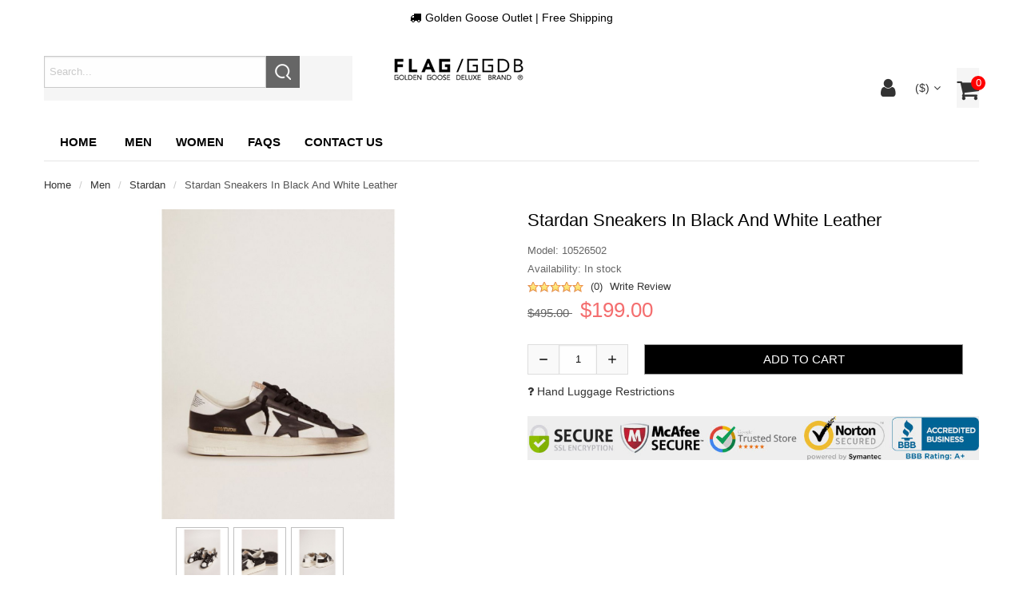

--- FILE ---
content_type: text/html; charset=utf-8
request_url: http://www.goldengooseoutletus.com/stardan-c-19_31/stardan-sneakers-in-black-and-white-leather-p-502.html
body_size: 9611
content:
	
<!doctype html>
<html class="no-js" lang="en">
<head>
    <meta charset="utf-8"/>
    <meta http-equiv="x-ua-compatible" content="ie=edge">
    <meta name="viewport" content="width=device-width, initial-scale=1.0"/>
    <title>Stardan sneakers in black and white leather [10526502] - $199.00 : Golden Goose Outlet Store</title>
    <meta http-equiv="Content-Type" content="text/html; charset=utf-8"/>
    <meta name="keywords" content="Stardan sneakers in black and white leather [10526502] Women Men "/>
    <meta name="description" content="Golden Goose Outlet Store Stardan sneakers in black and white leather [10526502] - The glorious Nineties wrapped up in a sneaker. The Stardan sneakers pay homage to the basketball icons of that decade, while keeping an eye on the present. This version features a black and white leather upper. The black leather star and white leather heel tab add "/>
    <meta http-equiv="imagetoolbar" content="no"/>
    <meta name="format-detection" content="telephone=no">
    
    
    <base href="http://www.goldengooseoutletus.com/"/>
            <link rel="canonical" href="http://www.goldengooseoutletus.com/stardan-c-19_31/stardan-sneakers-in-black-and-white-leather-p-502.html"/>
        
    <!--<link rel="stylesheet" type="text/css" href="//cdnjs.cloudflare.com/ajax/libs/foundation/6.4.1/css/foundation.min.css">-->
<script src="includes/templates/musheji_mobile/jscript/jquery.min.js"></script>
<link rel="stylesheet" href="css/font-awesome.css" type="text/css" charset="utf-8" />
<link rel="stylesheet" href="css/font-awesome.min.css" type="text/css" charset="utf-8" />
    <link rel="stylesheet" type="text/css" href="includes/templates/musheji_mobile/css/foundation.anim.min.css" />
<link rel="stylesheet" type="text/css" href="includes/templates/musheji_mobile/css/foundation.min.css" />
<link rel="stylesheet" type="text/css" href="includes/templates/musheji_mobile/css/style.css" />
<link rel="stylesheet" type="text/css" href="includes/templates/musheji_mobile/css/stylesheet_foottitle.css" />
<link rel="stylesheet" type="text/css" href="includes/templates/musheji_mobile/css/stylesheet_header.min.cart.css" />
<link rel="stylesheet" type="text/css" href="includes/templates/musheji_mobile/css/stylesheet_select_popup.css" />
<link rel="stylesheet" type="text/css" href="includes/templates/musheji_mobile/css/stylesheet_slider.css" />
<link rel="stylesheet" type="text/css" href="includes/templates/musheji_mobile/css/product_info.css" />

    <link rel="stylesheet" href="fonts.css" type="text/css" charset="utf-8" />

<link rel="stylesheet" type="text/css" href="includes/templates/musheji_mobile/css/gpe.css">

<script type="text/javascript" src="includes/templates/musheji_mobile/jscript/jquery/jquery.gpe.library.js"></script>
<script type="text/javascript">
<!--
$(function(){$("#smallImg img").mouseover(function(){$("#mainImg img").attr("src",$(this).attr("src"))});$("#smallImg a").mouseover(function(){$("#jqzoom").attr("href",$(this).attr("href"))});$("#scrollImg").jCarouselLite({btnNext:"#imgNext",btnPrev:"#imgPrev",circular:false,vertical:false,visible:3,speed:400,scroll:2,start:0});$("#jqzoom").jqzoom({position:"right",showEffect:"fadein",hideEffect:"fadeout",fadeinSpeed:"medium",fadeoutSpeed:"medium",preloadPosition:"center",zoomType:"standard",preloadText:"Loading zoom",showPreload:true,title:false,lens:false,imageOpacity:0.2,zoomWidth:0,zoomHeight:0,xOffset:10,yOffset:10});$("#mainImg a,#scrollImg a").lightBox({overlayBgColor:"#5A5A5A",txtImage:"Images:",txtOf:"/",imageLoading:'includes/templates/musheji_mobile/images/gpe/loading.gif',imageBtnPrev:'includes/templates/musheji_mobile/images/gpe/lightboxPrev.gif',imageBtnNext:'includes/templates/musheji_mobile/images/gpe/lightboxNext.gif',imageBtnClose:'includes/templates/musheji_mobile/images/gpe/lightboxClose.gif',imageBlank:'includes/templates/musheji_mobile/images/gpe/lightboxBlank.gif',keyToClose:"c",keyToPrev:"p",keyToNext:"n",overlayOpacity:0.8,containerBorderSize:10,containerResizeSpeed:400,fixedNavigation:false});});
//-->
</script><script charset="UTF-8" id="LA_COLLECT" src="//sdk.51.la/js-sdk-pro.min.js"></script>
<script>LA.init({id: "JPQSMPOzsprM64uq",ck: "JPQSMPOzsprM64uq"})</script>
</head>



<body id="productinfoBody">

<div class="off-canvas-wrapper">

    
    
          
    

    <div class="off-canvas-content" data-off-canvas-content>
    
     

        

  
<header>



<div class="mufbboxstop">
 <i class="fa fa-truck" aria-hidden="true"></i>Golden Goose Outlet</h1> | Free Shipping</div>

  <div class="mu-topheader">
  
  
  <div class="mu-header-topbox">
  
  
  <div class="jsTrigger" id="btn_animBoxCart">
	<a class="mutopcart" href="http://www.goldengooseoutletus.com/shopping_cart.html"><i class="fa fa-shopping-cart" aria-hidden="true"></i><span class="cart_infos"> 0</span></a>
	<div id="animBoxCart"><center><img align="middle" src="images/az_loading.gif"></center></div>
	</div>
  
  <div class="mu-top-box-pc">
    
    
    <script type="text/javascript">
$(document).ready(function(){
   $('#mu-head-search-boxs-ico').click(function(){
      $('#mu-head-search-boxs').toggleClass('is-open');
   });
});
</script>
    
    
  
  
  
  
          				<div class="currency">
                <a href="#" id="currency_switcher">
&nbsp;($)<i class="fa fa-angle-down" aria-hidden="true"></i>
</a>                
                <div id="currPopup" class="popup popup-win hidden">
                <img class="close-pic float-right" src="includes/templates/musheji_mobile/images/close_pic.gif" alt="close" />
                  <ul class="list-popup">
                                        <li><a href="?&amp;currency=USD">US Dollar&nbsp;($)</a></li>
                                        <li><a href="?&amp;currency=EUR">Euro&nbsp;(&euro;)</a></li>
                                        <li><a href="?&amp;currency=GBP">GB Pound&nbsp;(&pound;)</a></li>
                                        <li><a href="?&amp;currency=CAD">Canadian Dollar&nbsp;(CA$)</a></li>
                                        <li><a href="?&amp;currency=AUD">Australian Dollar&nbsp;(AU$)</a></li>
                                     </ul>
                </div>
                </div>
  


<div class="top-item">
				 <a id="menu_more" class="item-icon" href="#"><i class="fa fa-user" aria-hidden="true"></i></a>
                 <div id="menu_more_popup" class="popup popup-win hidden pull-right">
                 <img class="close-pic float-right" src="includes/templates/musheji_mobile/images/close_pic.gif" alt="close" />
					
                    <div class="navigation-nav">
                    <a rel="nofollow" href="https://www.goldengooseoutletus.com/index.php?main_page=login">Log In</a>
          <a href="http://www.goldengooseoutletus.com/create_account.html" rel="nofollow">Register</a>
                    <a rel="nofollow" href="https://www.goldengooseoutletus.com/index.php?main_page=account">My Account</a>
          <a rel="nofollow" href="http://www.goldengooseoutletus.com/shopping_cart.html">Shopping Cart</a>
          </div>
                    
                 </div>
                </div>




          
        <div class="clear"></div>
    </div>
     <div id="mu-head-search-boxs">
       <div id="navMainSearch"><form name="quick_find_header" action="http://www.goldengooseoutletus.com/index.php?main_page=advanced_search_result" method="get"><input type="hidden" name="main_page" value="advanced_search_result" /><input type="hidden" name="search_in_description" value="1" /><div class="search-header-input-group input-group"><input type="text" name="keyword"  class="input-group-field" placeholder="Search..." /><div class="input-group-button"><input type="submit" class="button" value=""></div></div></form></div>	
       <i class="fa fa-sort-up"></i>
       <div class="mu-head-search-pc">
      <div id="mu-head-search">
              <form name="quick_find_header" action="http://www.goldengooseoutletus.com/index.php?main_page=advanced_search_result" method="get"><input type="hidden" name="main_page" value="advanced_search_result" /><input type="hidden" name="search_in_description" value="1" /><input type="text" name="keyword" class="mu-search-header-input" value="Search..." onfocus="if (this.value == 'Search...') this.value = '';" onblur="if (this.value == '') this.value = 'Search...';" /><input type="submit" value="Search" class="musearbtn"><div class="clear"></div></form>              <div class="clear"></div>
            </div> </div>
    </div>
 
  
    <div id="logo"><a href="http://www.goldengooseoutletus.com/"><img alt="golden goose,golden goose sneaker,golden goose outlet" title="Golden Goose Outlet - Golden Goose Sneaker" src="includes/templates/musheji_mobile/images/logo.png" /></a></div>
    
    
    
    
    
    
    
    
    
    
     <div class="clear"></div>
    </div>
    
    
    
 <script type="text/javascript">
        var mt = 0;
        window.onload = function () {
            var mydiv = document.getElementById("mushejitaobaocom");
            var mt = mydiv.offsetTop;
            window.onscroll = function () {
                var t = document.documentElement.scrollTop || document.body.scrollTop;
                if (t > mt) {
                   
					document.getElementById('mushejitaobaocom').className='munavfixed'
                }
                else {
                   
					document.getElementById('mushejitaobaocom').className=''
                }
            }
        }
        
    </script>
    <div id="mushejitaobaocom">
    <div class="mupcnavboxs">
     <!--------------------------------------------------->
<div id="myslidemenu_2" class="jqueryslidemenu">







<ul>

<li class="mu_home"><a href="http://www.goldengooseoutletus.com/">Home</a></li>

         <li class="mu_nav_ico"><a href="http://www.goldengooseoutletus.com/men-c-19/"><span>Men</span></a>
<ul>
<li><a href="http://www.goldengooseoutletus.com/ball-star-c-19_25/">Ball Star</a></li>
<li><a href="http://www.goldengooseoutletus.com/dadstar-c-19_26/">Dad-Star</a></li>
<li><a href="http://www.goldengooseoutletus.com/francy-c-19_29/">Francy</a></li>
<li><a href="http://www.goldengooseoutletus.com/mid-star-c-19_22/">Mid Star</a></li>
<li><a href="http://www.goldengooseoutletus.com/purestar-c-19_27/">Purestar</a></li>
<li><a href="http://www.goldengooseoutletus.com/running-c-19_28/">Running</a></li>
<li><a href="http://www.goldengooseoutletus.com/running-sole-c-19_32/">Running Sole</a></li>
<li><a href="http://www.goldengooseoutletus.com/skystar-c-19_21/">Sky-Star</a></li>
<li><a href="http://www.goldengooseoutletus.com/slide-c-19_24/">Slide</a></li>
<li><a href="http://www.goldengooseoutletus.com/spacestar-c-19_20/">Space-Star</a></li>
<li><a href="http://www.goldengooseoutletus.com/stardan-c-19_31/">Stardan</a></li>
<li><a href="http://www.goldengooseoutletus.com/starter-c-19_30/">Starter</a></li>
<li><a href="http://www.goldengooseoutletus.com/superstar-c-19_23/">Super-Star</a></li>
<li><a href="http://www.goldengooseoutletus.com/vstar-c-19_34/">V-Star</a></li>
<li><a href="http://www.goldengooseoutletus.com/yeah-c-19_33/">Yeah</a></li>
</ul>
</li>
<li class="mu_nav_ico"><a href="http://www.goldengooseoutletus.com/women-c-1/"><span>Women</span></a>
<ul>
<li><a href="http://www.goldengooseoutletus.com/ball-star-c-1_4/">Ball Star</a></li>
<li><a href="http://www.goldengooseoutletus.com/best-sellers-c-1_2/">BEST SELLERS</a></li>
<li><a href="http://www.goldengooseoutletus.com/dadstar-c-1_12/">Dad-Star</a></li>
<li><a href="http://www.goldengooseoutletus.com/francy-c-1_10/">Francy</a></li>
<li><a href="http://www.goldengooseoutletus.com/hi-star-c-1_11/">Hi Star</a></li>
<li><a href="http://www.goldengooseoutletus.com/mid-star-c-1_8/">Mid Star</a></li>
<li><a href="http://www.goldengooseoutletus.com/purestar-c-1_6/">Purestar</a></li>
<li><a href="http://www.goldengooseoutletus.com/running-sole-c-1_3/">Running Sole</a></li>
<li><a href="http://www.goldengooseoutletus.com/skystar-c-1_14/">Sky-Star</a></li>
<li><a href="http://www.goldengooseoutletus.com/slide-c-1_15/">Slide</a></li>
<li><a href="http://www.goldengooseoutletus.com/spacestar-c-1_13/">Space-Star</a></li>
<li><a href="http://www.goldengooseoutletus.com/stardan-c-1_7/">Stardan</a></li>
<li><a href="http://www.goldengooseoutletus.com/starter-c-1_17/">Starter</a></li>
<li><a href="http://www.goldengooseoutletus.com/superstar-c-1_5/">Super-Star</a></li>
<li><a href="http://www.goldengooseoutletus.com/superstar-sabot-c-1_9/">Super-Star Sabot</a></li>
<li><a href="http://www.goldengooseoutletus.com/vstar-c-1_16/">V-Star</a></li>
<li><a href="http://www.goldengooseoutletus.com/yeah-c-1_18/">Yeah</a></li>
</ul>
</li>

                    <li class="mu_nav_ico"><a href="http://www.goldengooseoutletus.com/faqs-ezp-17.html"><span>FAQs</span></a></li>
                    <li class="mu_nav_ico"><a href="http://www.goldengooseoutletus.com/contact_us.html"><span>Contact us</span></a></li>
        
<div class="clear"></div>
</ul>



</div>
<!------------------------------->



<div class="clear"></div>
</div>
 </div>
 
    
  </div>
  
  
    



    
</header>

        
<div class="mumin-boxs ">
                    <div id="navBreadCrumb" class="grid-container grid-container-padded">
               
                    <div class="navBreadCrumb-boxs">
                            <ul class="breadcrumbs">
                                <li>  <a href="http://www.goldengooseoutletus.com/">Home</a></li><li>
  <a href="http://www.goldengooseoutletus.com/men-c-19/">Men</a></li><li>
  <a href="http://www.goldengooseoutletus.com/stardan-c-19_31/">Stardan</a></li><li>
Stardan sneakers in black and white leather
</li>
                            </ul>
                    </div>
               
            </div>
        
        <div class="grid-container grid-container-padded">

            <div id="mainWrapper" class="grid-x">
            
            
                
                <div class="small-12 cell">

                    <!-- bof upload alerts -->
                                        <!-- eof upload alerts -->

                    
<div  id="productGeneral">
  
  <div class="mu_info_topboxs">
  <div id="mu_info_left">

<!--bof Main Product Image -->
<div id="productMainImage" >
							<div class="imgBox">
			<div id="mainImg" class="leftDiv">
				<a id="jqzoom" href="images/all/10526.jpg" title="Stardan sneakers in black and white leather"><img src="images/all/10526.jpg" alt="Stardan sneakers in black and white leather" title=" Stardan sneakers in black and white leather " width="580" height="580" /></a>                <span class="muzoons"></span>
			</div>
							<div class="clear"></div>
						<div id="smallImg" class="scrollLevel">
									<div id="scrollImg" class="noButton leftDiv">
						<ul>
							<li class="leftDiv hover">
      <a href="images/all/10526_2.jpg" title="Stardan sneakers in black and white leather"><img src="images/all/10526_2.jpg" width="120" height="" alt="Stardan sneakers in black and white leather" /></a>
      </li><li class="leftDiv hover">
      <a href="images/all/10526_3.jpg" title="Stardan sneakers in black and white leather"><img src="images/all/10526_3.jpg" width="120" height="" alt="Stardan sneakers in black and white leather" /></a>
      </li><li class="leftDiv hover">
      <a href="images/all/10526_4.jpg" title="Stardan sneakers in black and white leather"><img src="images/all/10526_4.jpg" width="120" height="" alt="Stardan sneakers in black and white leather" /></a>
      </li><li class="leftDiv hover"><a id="jqzoom" href="images/all/10526.jpg" title="Stardan sneakers in black and white leather"><img src="images/all/10526.jpg" alt="Stardan sneakers in black and white leather" title=" Stardan sneakers in black and white leather " width="580" height="580" /></a></li>						</ul>
					</div>
								<div class="clear"></div>
			</div>
			<div class="clear"></div>
		</div>
	</div><!--eof Main Product Image-->


<!--bof Additional Product Images -->
<!--eof Additional Product Images -->
<div class="clear"></div>



</div>
  
  <div class="mu-info-rt-boxs">
  <!--bof Form start--> 
  <form name="cart_quantity" action="http://www.goldengooseoutletus.com/stardan-c-19_31/stardan-sneakers-in-black-and-white-leather-p-502.html?action=add_product" method="post" enctype="multipart/form-data"><input type="hidden" name="securityToken" value="265b22d24499ebfcde44dc2aa84795a2" />
 
  <!--eof Form start-->
  <div class="mucenterColumn">
        
    <!--bof Prev/Next top position -->
        <!--eof Prev/Next top position-->
    
    <div class="clear"></div>
    
    <!--bof Product Name-->
    <h1 id="productName" class="productGeneral">Stardan sneakers in black and white leather</h1>
    <!--eof Product Name--> 
    
    <!--bof Product details list  -->
        <ul id="productDetailsList" >
      <li><span class="product-info-label">Model: </span>10526502</li>
      <li class="in-stock">Availability:<span> In stock</span></li>
      <li class="mu_info_review_top_l">
 <img src="includes/templates/musheji_mobile/images/stars_5.gif" /> <spap><a href="http://www.goldengooseoutletus.com/stardan-c-19_31/stardan-sneakers-in-black-and-white-leather-p-502.html#customer-reviews">(0)</a></span>        
        <a href="http://www.goldengooseoutletus.com/stardan-c-19_31/stardan-sneakers-in-black-and-white-leather-p-502.html#customer-reviews">Write Review</a> </li>
    </ul>
        <!--eof Product details list --> 
    
    <!--bof Product Price block -->
    <div id="productPrices">
      <span class="normalprice">$495.00 </span>&nbsp;<span class="productSpecialPrice">$199.00</span><span class="productPriceDiscount"><br /><span class="Discount-text">Save</span> -60%</span>    </div>
    <!--eof Product Price block --> 
    
   
    
  </div>
  <div class="mumbattbox"> 
    
    <!--bof Attributes Module -->
        <!--eof Attributes Module --> 
    
    <script>   
$(function(){   
    var t = $("#text_box");   
    $("#add").click(function(){        
        t.val(parseInt(t.val())+1)   
        if (parseInt(t.val())!=1){   
            $('#min').attr('disabled',false);   
        }   
           
    })     
    $("#min").click(function(){   
        t.val(parseInt(t.val())-1)   
        if (parseInt(t.val())==1){   
            $('#min').attr('disabled',true);   
        }   
        if(parseInt(t.val())==0){   
            alert("Quantity can not be less than 1 !");   
            t.val(parseInt(t.val())+1)   
        }   
           
    })   
  
})   
</script>  
    <!--bof Add to Cart Box -->
                <div id="cartAdd">
      <div class="mu_qtybox"><input id="min" name="" type="button" value="-" /><input id="text_box"  type="text" name="cart_quantity" value="1" maxlength="6" size="4" /><input id="add" name="" type="button" value="+" /><div class="clear"></div></div><div class="mu_qtybox_btn"><input type="hidden" name="products_id" value="502" /><input class="cssButton submit_button button  button_in_cart" onmouseover="this.className='cssButtonHover  button_in_cart button_in_cartHover'" onmouseout="this.className='cssButton submit_button button  button_in_cart'" type="submit" value="Add to Cart" /></div>            
       <div class="clear"></div>     
    </div>
            <!--eof Add to Cart Box--> 
  </div>
  
  <div class="muhandlu"><a rel="nofollow" href="http://www.goldengooseoutletus.com/-ezp-33.html"><i class="fa fa-question" aria-hidden="true"></i> Hand luggage restrictions</a></div>
  
  <div class="musharebox">
<!-- AddThis Button BEGIN -->
<div class="addthis_toolbox addthis_default_style ">
<a class="addthis_button_preferred_1"></a>
<a class="addthis_button_preferred_2"></a>
<a class="addthis_button_preferred_3"></a>
<a class="addthis_button_preferred_4"></a>
<a class="addthis_button_compact"></a>
<a class="addthis_counter addthis_bubble_style"></a>
</div>
<script type="text/javascript" src="http://s7.addthis.com/js/300/addthis_widget.js#pubid=xa-50b3277b1645b7dd"></script>
<!-- AddThis Button END -->
</div>
  
  <div class="clear"></div>
  
  <!--bof Form close-->
  </form>
  <!--bof Form close--> 
  
  
   <div class="muinfopays"><img src="includes/templates/musheji_mobile/images/credit_cart.png" /></div>
  
  
  
  </div>
  <div class="clear"></div>
 </div> 
 
     
<script type="text/javascript">
function nTabs(thisObj,Num){
if(thisObj.className == "active")return;
var tabObj = thisObj.parentNode.id;
var tabList = document.getElementById(tabObj).getElementsByTagName("li");
for(i=0; i <tabList.length; i++)
{
if (i == Num)
{
   thisObj.className = "active";
      document.getElementById(tabObj+"_Content"+i).style.display = "block";
}else{
   tabList[i].className = "normal";
   document.getElementById(tabObj+"_Content"+i).style.display = "none";
}
}
}
</script>

<div class="nTab">
   <a name="customer-reviews"></a>
    <div class="TabTitle">
      <ul id="myTab1">
        <li class="active" onclick="nTabs(this,0);">Description</li>
        <li class="normal" onclick="nTabs(this,1);">Reviews</li>
        <li class="normal" onclick="nTabs(this,2);">Shipping & Returns</li>
      </ul>
    </div>
    
    <div class="TabContent">
      <div id="myTab1_Content0">
	  		<!--bof Product description -->
								<div id="productDescription" class="productGeneral biggerText"><p><br></p><p> The glorious Nineties wrapped up in a sneaker. The Stardan sneakers pay homage to the basketball icons of that decade, while keeping an eye on the present. This version features a black and white leather upper. The black leather star and white leather
    heel tab add the finishing touches. <br><br></p>
<p>Color: black and white</p>
<p>Black leather star</p>
<p>White leather heel tab</p>
<p>Black laces</p>
<p>Upper: 100% cow leather</p>
<p>Lining: 57% cow leather, 43% cotton</p>
<p>Sole: 100% rubber</p>
<p>Handcrafted</p>
<p>Made in Italy</p></div>
							<!--eof Product description -->
            
	  </div>
	  
      <div id="myTab1_Content1" class="none">
	  		<!--www.musheji.com-->

	<!-- bof: productininfoReviews-->
	<div class="productininfoReviews">
  
  
</div>
<!-- ef: productininfoReviews-->
<div class="centerColumn" id="reviewsWrite">

<div class="centerColumnMain">
<form name="product_reviews_write" action="https://www.goldengooseoutletus.com/index.php?main_page=product_reviews_write&amp;action=process&amp;products_id=502" method="post" onsubmit="return checkForm(product_reviews_write);"><input type="hidden" name="securityToken" value="265b22d24499ebfcde44dc2aa84795a2" />









<div id="reviewsWriteReviewsRate" class="center">Choose a ranking for this item. 1 star is the worst and 5 stars is the best.</div>

<div class="ratingRow">
<input type="radio" name="rating" value="1" id="rating-1" /><label class="" for="rating-1"><img src="includes/templates/musheji_mobile/images/stars_1_small.gif" alt="One Star" title=" One Star " width="70" height="13" /></label>  <br />

<input type="radio" name="rating" value="2" id="rating-2" /><label class="" for="rating-2"><img src="includes/templates/musheji_mobile/images/stars_2_small.gif" alt="Two Stars" title=" Two Stars " width="70" height="13" /></label><br />

<input type="radio" name="rating" value="3" id="rating-3" /><label class="" for="rating-3"><img src="includes/templates/musheji_mobile/images/stars_3_small.gif" alt="Three Stars" title=" Three Stars " width="70" height="13" /></label><br />

<input type="radio" name="rating" value="4" id="rating-4" /><label class="" for="rating-4"><img src="includes/templates/musheji_mobile/images/stars_4_small.gif" alt="Four Stars" title=" Four Stars " width="70" height="13" /></label><br />

<input type="radio" name="rating" value="5" id="rating-5" /><label class="" for="rating-5"><img src="includes/templates/musheji_mobile/images/stars_5_small.gif" alt="Five Stars" title=" Five Stars " width="70" height="13" /></label></div>

<label id="textAreaReviews" for="review-text">Please tell us what you think and share your opinions with others. Be sure to focus your comments on the product.</label>
<textarea name="review_text" cols="60" rows="5" id="review-text"></textarea><div style="clear:both; padding:5px 0 0 0;"></div>
<label for="your-name">Your Name:<span class="alert">*</span></label>
<input type="text" name="yourname" id="your-name" />
    <div class="buttonRow"><input class="cssButton submit_button button  button_submit" onmouseover="this.className='cssButtonHover  button_submit button_submitHover'" onmouseout="this.className='cssButton submit_button button  button_submit'" type="submit" value="Submit the Information" /></div>
<div class="clear"></div>

<div class="notice" id="reviewsWriteReviewsNotice"><strong>NOTE:</strong>  HTML tags are not allowed.<br><strong>NOTE:</strong>  Reviews require prior approval before they will be displayed</div>
</form>
<div style=" clear:both;"></div>
</div>

</div>
	  </div>
      
       <div id="myTab1_Content2" class="none">
          <p><span class="shippingin">* Delivery Time.</span><br />
We need 2 - 4 days to process your order before shipping. The delivery time for US, European countries the delivery will take 15- 20 days.<br />
<span class="shippingin">* Tracking information.</span><br />
After we ship package, customer receive automatic email with tracking details.<br />
<span class="shippingin">* Lost Package Policy.</span><br />
If a package did not arrive in 5 weeks after the shipping date, then this package is treated as Lost. In this case a new package will be shipped to the customer provided we are able to give the same items as those purchased by the customer. If we are not able to provide the same items to substitute the lost ones we will either propose to the customer similar items or refund their cost as it will be mutually agree with the customer. If one or more items neither the same nor similar are available to be shipped, the customer can request to cancel the order entirely, thus the total cost of the order including shipping and handling cost will be fully refunded.</p>

<p>&nbsp;</p>

<p>&nbsp;</p> 
       </div>
       
       
       
      <div class="clear"></div>
    </div>
</div>

 
 
  <div class="mumbsimilar">
    <h2 class="centerBoxHeading">Recommended products</h2>
    <div  id="similar_product">
   
  
    
         <div class=" mumobilenewlist musimilist0">
    <div class="musheji_box">
    
<div class="musheji_img">
    <a href="http://www.goldengooseoutletus.com/stardan-c-19_31/men039s-limited-edition-lab-silver-and-animalprint-stardan-sneakers-p-565.html"><img src="images/all/10538.jpg" alt="Men&#039;s Limited Edition LAB silver and animal-print Stardan sneakers" title=" Men&#039;s Limited Edition LAB silver and animal-print Stardan sneakers " width="320" height="320" /></a></div>
    <div class="musheji_bottom">
<ul>
<li class="musheji_name"><a href="http://www.goldengooseoutletus.com/stardan-c-19_31/men039s-limited-edition-lab-silver-and-animalprint-stardan-sneakers-p-565.html">Men&#039;s Limited Edition LAB silver and animal-print Stardan sneakers</a></li><li class="musheji_price"><span class="normalprice">$495.00 </span>&nbsp;<span class="productSpecialPrice">$199.00</span><span class="productPriceDiscount"><br /><span class="Discount-text">Save</span> -60%</span></li>
    </ul></div></div></div>
         <div class=" mumobilenewlist musimilist1">
    <div class="musheji_box">
    
<div class="musheji_img">
    <a href="http://www.goldengooseoutletus.com/stardan-c-19_31/stardan-lab-sneakers-in-white-leather-with-foam-and-pvc-inserts-p-235.html"><img src="images/all/10522.jpg" alt="Stardan LAB sneakers in white leather with foam and PVC inserts" title=" Stardan LAB sneakers in white leather with foam and PVC inserts " width="320" height="320" /></a></div>
    <div class="musheji_bottom">
<ul>
<li class="musheji_name"><a href="http://www.goldengooseoutletus.com/stardan-c-19_31/stardan-lab-sneakers-in-white-leather-with-foam-and-pvc-inserts-p-235.html">Stardan LAB sneakers in white leather with foam and PVC inserts</a></li><li class="musheji_price"><span class="normalprice">$495.00 </span>&nbsp;<span class="productSpecialPrice">$199.00</span><span class="productPriceDiscount"><br /><span class="Discount-text">Save</span> -60%</span></li>
    </ul></div></div></div>
         <div class=" mumobilenewlist musimilist2">
    <div class="musheji_box">
    
<div class="musheji_img">
    <a href="http://www.goldengooseoutletus.com/stardan-c-19_31/stardan-sneakers-in-fluorescent-pink-leather-and-mesh-p-503.html"><img src="images/all/10527.jpg" alt="Stardan sneakers in fluorescent pink leather and mesh" title=" Stardan sneakers in fluorescent pink leather and mesh " width="320" height="320" /></a></div>
    <div class="musheji_bottom">
<ul>
<li class="musheji_name"><a href="http://www.goldengooseoutletus.com/stardan-c-19_31/stardan-sneakers-in-fluorescent-pink-leather-and-mesh-p-503.html">Stardan sneakers in fluorescent pink leather and mesh</a></li><li class="musheji_price"><span class="normalprice">$495.00 </span>&nbsp;<span class="productSpecialPrice">$199.00</span><span class="productPriceDiscount"><br /><span class="Discount-text">Save</span> -60%</span></li>
    </ul></div></div></div>
         <div class=" mumobilenewlist musimilist3">
    <div class="musheji_box">
    
<div class="musheji_img">
    <a href="http://www.goldengooseoutletus.com/stardan-c-19_31/stardan-lab-sneakers-with-dark-green-pony-skin-upper-and-white-crackle-leather-heel-tab-p-499.html"><img src="images/all/10531.jpg" alt="Stardan LAB sneakers with dark green pony skin upper and white crackle leather heel tab" title=" Stardan LAB sneakers with dark green pony skin upper and white crackle leather heel tab " width="320" height="320" /></a></div>
    <div class="musheji_bottom">
<ul>
<li class="musheji_name"><a href="http://www.goldengooseoutletus.com/stardan-c-19_31/stardan-lab-sneakers-with-dark-green-pony-skin-upper-and-white-crackle-leather-heel-tab-p-499.html">Stardan LAB sneakers with dark green pony skin upper and white crackle leather heel tab</a></li><li class="musheji_price"><span class="normalprice">$495.00 </span>&nbsp;<span class="productSpecialPrice">$199.00</span><span class="productPriceDiscount"><br /><span class="Discount-text">Save</span> -60%</span></li>
    </ul></div></div></div>
         <div class=" mumobilenewlist musimilist4">
    <div class="musheji_box">
    
<div class="musheji_img">
    <a href="http://www.goldengooseoutletus.com/stardan-c-19_31/stardan-lab-sneakers-with-silver-velvet-upper-with-crocodile-print-and-appliqud-tape-p-500.html"><img src="images/all/10520.jpg" alt="Stardan LAB sneakers with silver velvet upper with crocodile print and appliqu??d tape" title=" Stardan LAB sneakers with silver velvet upper with crocodile print and appliqu??d tape " width="320" height="320" /></a></div>
    <div class="musheji_bottom">
<ul>
<li class="musheji_name"><a href="http://www.goldengooseoutletus.com/stardan-c-19_31/stardan-lab-sneakers-with-silver-velvet-upper-with-crocodile-print-and-appliqud-tape-p-500.html">Stardan LAB sneakers with silver velvet upper with crocodile print and appliqu??d tape</a></li><li class="musheji_price"><span class="normalprice">$495.00 </span>&nbsp;<span class="productSpecialPrice">$199.00</span><span class="productPriceDiscount"><br /><span class="Discount-text">Save</span> -60%</span></li>
    </ul></div></div></div>
         <div class=" mumobilenewlist musimilist5">
    <div class="musheji_box">
    
<div class="musheji_img">
    <a href="http://www.goldengooseoutletus.com/stardan-c-19_31/stardan-sneakers-with-tobaccocolored-suede-star-and-inserts-p-496.html"><img src="images/all/10524.jpg" alt="Stardan sneakers with tobacco-colored suede star and inserts" title=" Stardan sneakers with tobacco-colored suede star and inserts " width="320" height="320" /></a></div>
    <div class="musheji_bottom">
<ul>
<li class="musheji_name"><a href="http://www.goldengooseoutletus.com/stardan-c-19_31/stardan-sneakers-with-tobaccocolored-suede-star-and-inserts-p-496.html">Stardan sneakers with tobacco-colored suede star and inserts</a></li><li class="musheji_price"><span class="normalprice">$495.00 </span>&nbsp;<span class="productSpecialPrice">$199.00</span><span class="productPriceDiscount"><br /><span class="Discount-text">Save</span> -60%</span></li>
    </ul></div></div></div>
         <div class=" mumobilenewlist musimilist6">
    <div class="musheji_box">
    
<div class="musheji_img">
    <a href="http://www.goldengooseoutletus.com/stardan-c-19_31/stardan-lab-sneakers-with-brown-glitter-upper-and-black-crackle-leather-star-p-498.html"><img src="images/all/10533.jpg" alt="Stardan LAB sneakers with brown glitter upper and black crackle leather star" title=" Stardan LAB sneakers with brown glitter upper and black crackle leather star " width="320" height="320" /></a></div>
    <div class="musheji_bottom">
<ul>
<li class="musheji_name"><a href="http://www.goldengooseoutletus.com/stardan-c-19_31/stardan-lab-sneakers-with-brown-glitter-upper-and-black-crackle-leather-star-p-498.html">Stardan LAB sneakers with brown glitter upper and black crackle leather star</a></li><li class="musheji_price"><span class="normalprice">$495.00 </span>&nbsp;<span class="productSpecialPrice">$199.00</span><span class="productPriceDiscount"><br /><span class="Discount-text">Save</span> -60%</span></li>
    </ul></div></div></div>
         <div class=" mumobilenewlist musimilist7">
    <div class="musheji_box">
    
<div class="musheji_img">
    <a href="http://www.goldengooseoutletus.com/stardan-c-19_31/stardan-sneakers-in-white-leather-with-livedin-treatment-p-610.html"><img src="images/all/10521.jpg" alt="Stardan sneakers in white leather with lived-in treatment" title=" Stardan sneakers in white leather with lived-in treatment " width="320" height="320" /></a></div>
    <div class="musheji_bottom">
<ul>
<li class="musheji_name"><a href="http://www.goldengooseoutletus.com/stardan-c-19_31/stardan-sneakers-in-white-leather-with-livedin-treatment-p-610.html">Stardan sneakers in white leather with lived-in treatment</a></li><li class="musheji_price"><span class="normalprice">$495.00 </span>&nbsp;<span class="productSpecialPrice">$199.00</span><span class="productPriceDiscount"><br /><span class="Discount-text">Save</span> -60%</span></li>
    </ul></div></div></div>
        <div class="clear"></div>
   
    </div>  </div>
</div>


                </div>
                

        </div>


    </div>
    </div>

    

    <footer>
    
    <div id="mufooter">
    
    
    
  <div class="mu-mufooter"> 
  <script type="text/javascript">
$(function(){
	$(".subNav").click(function(){
		$(this).toggleClass("currentDd").siblings(".subNav").removeClass("currentDd");
		$(this).toggleClass("currentDt").siblings(".subNav").removeClass("currentDt");
		$(this).next(".navContent").slideToggle(300).siblings(".navContent").slideUp(500);
	})	
})
</script>
  
    <div class="subNavBox" id="subnav-foot">
    
<!--      <div class="mufootercols">
      <div class="subNav">WHAT'S IN STORE</div>
      <ul class="navContent" style="display: none;">
        
       
<li><a href="personalized.html">Personalized Jewelry</a></li>
<li><a href="bracelets.html">Bracelets</a></li>
<li><a href="personalized-rings.html">Personalized Rings</a></li>
<li><a href="necklaces.html">Necklaces</a></li>
      </ul>
      </div> -->
      
      <div class="mufootercols">


      </ul>
      </div>
           <div class="mufootercols">
      <div class="subNav">Company Information</div>
      <ul class="navContent" style="display: none;">
<div style="color:#555; margin-bottom:5px;font-size:14px;" id="text-slogan-2">We seek to make a 100% satisfaction guarantee for all of our customers.You can rest assured to order here as we are sure to supply the most comprehensive styles of Golden Goose for your choice.Furthermore,all are the great Golden Goose with the unbelivable price.</div>

      </ul>
      </div>
	  
      <div class="mufootercols">
      <div class="subNav">INFORMATION</div>
      <ul class="navContent" style="display: none;">
        
<li><a href="http://www.goldengooseoutletus.com/-ezp-22.html">Shipping & Returns</a></li>
<li><a href="http://www.goldengooseoutletus.com/-ezp-24.html">Privacy Notice</a></li>
<li> <a rel="nofollow" href="http://www.goldengooseoutletus.com/contact_us.html">Contact Us</a> </li>
<li> <a rel="nofollow" href="http://www.goldengooseoutletus.com/site_map.html">site map</a> </li>

      </ul>
      </div>
      
      
      
      <div class="mufootercols">
      <div class="subNav">My Account</div>
      <ul class="navContent" style="display: none;">
        <li><a rel="nofollow" href="https://www.goldengooseoutletus.com/index.php?main_page=login">Log In</a></li>
        <li><a rel="nofollow" href="https://www.goldengooseoutletus.com/index.php?main_page=account">My Account</a></li>
        <li><a rel="nofollow" href="http://www.goldengooseoutletus.com/index.php?main_page=account_history">My Order</a></li>
        <li><a rel="nofollow" href="http://www.goldengooseoutletus.com/shopping_cart.html">Shopping Cart</a></li>


      </ul>
      </div>
      <div class="mufootercols">
      <div class="subNav">LIKE US</div>
      <ul class="navContent" style="display: none;">
	  
     <a href="https://www.youtube.com/"><i class="fa fa-youtube-play fa-lg" aria-hidden="true"></i> </a>
      <a href="https://www.facebook.com/"><i class="fa fa-facebook fa-lg" aria-hidden="true"></i> </a>
	 <a href="https://www.instagram.com/"><i class="fa fa-instagram fa-lg" aria-hidden="true"></i> </a>
	  <a href="https://twitter.com/"><i class="fa fa-twitter fa-lg" aria-hidden="true"></i> </a>
	  <a href="https://vimeo.com/"><i class="fa fa-vimeo fa-lg" aria-hidden="true"></i> </a>
	  	  <a href="https://www.pinterest.com/"><i class="fa fa-pinterest fa-lg" aria-hidden="true"></i> </a>
      </ul>
      </div>
       
      <div class="clear"></div>
    </div>
  </div>
  
  <div class="copyrightbox-main">
  <div class="copyrightbox-main-boxs">
  <div class="mumucopyrightbox">Copyright &copy; 2026 <a href="http://www.goldengooseoutletus.com/index.php?main_page=index" target="_blank">Golden Goose Outlet Store</a> All Rights Reserved. </div>
  <div class="mufoot-pay"><img alt="payment" title="payment" src="includes/templates/musheji_mobile/images/payment_icons.png" /></div>
   <div class="clear"></div>
  </div>
  </div>
  </div>
  
  <script type="text/javascript">   
    function gotoTop(min_height){   
        var gotoTop_html = '<div id="gotoTop"></div>';   
        $("#mufooter").append(gotoTop_html);   
        $("#gotoTop").click(   
            function(){$('html,body').animate({scrollTop:0},700);   
        }).hover(   
            function(){$(this).addClass("hover");},   
            function(){$(this).removeClass("hover");   
        });   
        min_height ? min_height = min_height : min_height = 600;   
        $(window).scroll(function(){    
            var s = $(window).scrollTop();   
            if( s > min_height){   
                $("#gotoTop").fadeIn(100);   
            }else{   
                $("#gotoTop").fadeOut(200);   
            };   
        });   
    };   
    gotoTop();   
    </script>
  
</footer>

    
<div style="display:none"><script type="text/javascript" src="//js.users.51.la/21455527.js"></script></div>

  
</div>







    <script>window.jQuery || document.write(unescape('%3Cscript src="//code.jquery.com/jquery-1.12.0.min.js"%3E%3C/script%3E'));</script>
    <script>window.jQuery || document.write(unescape('%3Cscript src="includes/templates/musheji_mobile/jscript/jquery.min.js"%3E%3C/script%3E'));</script>

<script src="includes/templates/musheji_mobile/jscript/foundation.min.js"></script>
<script src="includes/templates/musheji_mobile/jscript/foundation.what-input.js"></script>
<script src="includes/templates/musheji_mobile/jscript/jscript_jquery.cycle.js"></script>
<script src="includes/templates/musheji_mobile/jscript/jscript_menu_conf.js"></script>
<script src="includes/templates/musheji_mobile/jscript/jscript_muencss.js"></script>
<script src="includes/templates/musheji_mobile/jscript/jscript_slider.js"></script>
<script src="includes/modules/pages/product_info/jscript_textarea_counter.js"></script>
<script>
    $(document).foundation();

    
    $(document).on('open.zf.reveal', "#shipping-estimator", function (e) {
        var $modal = $(this);
        var ajax_url = $modal.data("ajax-url");
        if (ajax_url) {
            $modal.html("Loading...");
            $.ajax(ajax_url).done(function (response) {
                $modal.html(response);
            });
        }
    });


    $('.clip-filename').text( function(i,txt) {
        return txt.replace(/[0-9]+/, '').replace('.mp3', '');
    });

    $(document).on('open.zf.reveal', '#info-shopping-cart', function (e) {
        var $modal = $(this);
        var ajax_url = $modal.data("ajax-url");
        if (ajax_url) {
            $modal.html("Loading...");
            $.ajax(ajax_url).done(function (response) {
                $modal.html(response);
            });
        }
    });

    $(document).on('open.zf.reveal', '#popup-search-help', function (e) {
        var $modal = $(this);
        var ajax_url = $modal.data("ajax-url");
        if (ajax_url) {
            $modal.html("Loading...");
            $.ajax(ajax_url).done(function (response) {
                $modal.html(response);
            });
        }
    });

    
</script>
<script type="text/javascript"><!--
$(function(){ 
	  var globals = {
            az_cart_fetch_file:		"zen_az_fetch.php?",
			az_cart_fetch: 			false,
            az_loading_image: 		'<center><img src="images/az_loading.gif" align="center" /></center>',
			az_cart_opacity: 		0.9,
			az_box_status: 			false,
			az_timer: 				"",
        };
	  $("#animBoxCart").html(globals.az_loading_image);
	  $("#btn_animBoxCart").hover(					
					function(){						
						if(globals.az_cart_fetch == false){
							retrievecart();							
						}
						clearTimeout(globals.az_timer);
						animatedbox("show");	   					
	 				},
					function(){							
	   					globals.az_timer = setTimeout('animatedbox("hide")',400);
	 				}
		);	  
	  $("#animBoxCart").hover(					
					function(){clearTimeout(globals.az_timer);animatedbox("show");},
					function(){globals.az_timer = setTimeout('animatedbox("hide")',400);
	 				}
		);	  
	  animatedbox = function(action){	
	  		if(action=="show") $("#animBoxCart").animate({height: "show", opacity: "show"}).animate({opacity:globals.az_cart_opacity});	
			else $("#animBoxCart").animate({height: "hide", opacity: "hide"});
	  }
	  retrievecart = function(){
		  $.ajax({
				url: globals.az_cart_fetch_file,
				success: function(returned_data){
						parsedata(returned_data);						
						globals.az_cart_fetch = true;
					}
				});
	  }
	  parsedata = function(result){		  
		  $("#animBoxCart").html(result);	
	  }
 });
//--></script>
<script type="text/javascript"><!--
function popupWindow(url) {
  window.open(url,'popupWindow','toolbar=no,location=no,directories=no,status=no,menubar=no,scrollbars=no,resizable=yes,copyhistory=no,width=100,height=100,screenX=150,screenY=150,top=150,left=150')
}
function popupWindowPrice(url) {
  window.open(url,'popupWindow','toolbar=no,location=no,directories=no,status=no,menubar=no,scrollbars=yes,resizable=yes,copyhistory=no,width=600,height=400,screenX=150,screenY=150,top=150,left=150')
}
//--></script>
</div>
</body></html>


--- FILE ---
content_type: text/css
request_url: http://www.goldengooseoutletus.com/includes/templates/musheji_mobile/css/product_info.css
body_size: 153
content:
.orbit-slide img.thumbnail {
    border: none !important;
    box-shadow:none !important;
}

.orbit-next, .orbit-previous {
    box-shadow: 0 0 0 1px rgba(10, 10, 10, .2);
    background-color: rgba(10, 10, 10, .5)
}